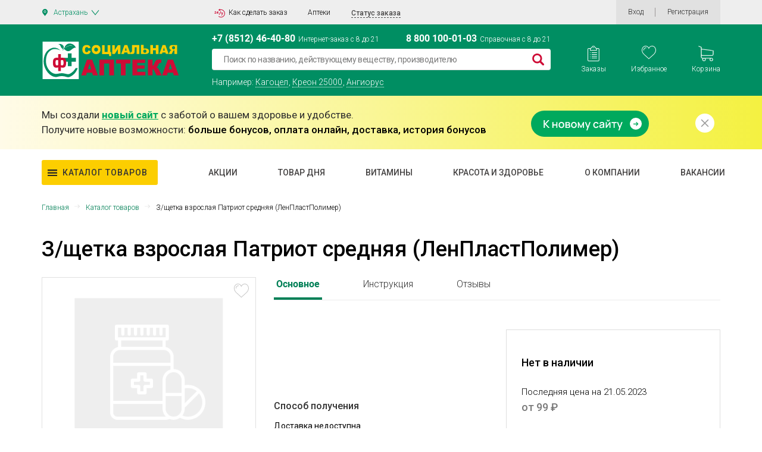

--- FILE ---
content_type: text/html; charset=UTF-8
request_url: https://astrahan.social-apteka.ru/bitrix/components/vregions/header.select/ajax.php
body_size: 24
content:
{"success":0,"request-action":"check-auto-geo-ness","siteUrl":"social-apteka.ru","currentSubdomain":"astrahan"}

--- FILE ---
content_type: text/css
request_url: https://astrahan.social-apteka.ru/local/templates/apteka/components/bitrix/catalog.element/.default/style.css?170612065934244
body_size: 34157
content:
/* Sidebar */
.product-item-detail-info-section {
    padding: 0 20px;
}

@media (max-width: 992px) {
    .product-item-detail-info-section {
        padding: 0;
    }

}

.alphavit_right {
    position: -webkit-sticky;
    position: sticky;
    top: 120px;
}

.alphavit_right h3 {
    color: #038057;
    font-size: 16px;
    padding: 20px 0 16px 0;
    margin: 0;
}

.alphavit_right .product-full-inform-nav {
    margin-right: 0;
    margin-left: 0;
    display: block;
}

.alphavit_right .product-full-inform-nav li {
    padding-bottom: 0;
    max-height: unset;
    margin-right: 0;
    display: block;
    height: auto;
}

.alphavit_right .product-full-inform-nav li a {
    padding-bottom: 0;
    color: #333;
    font-size: 16px;
    padding-right: 10px;
    padding-left: 0;
    height: auto;
    display: block;
    margin-bottom: 10px;
}

@media (max-width: 767px) {
    .alphavit_right {
        display: none;
    }
}

.leg3 {
    float: left;
    background-color: #f2f2f2;
    font-size: 13px;
    padding: 4px;
    color: #333;
    cursor:pointer;
    border-radius: 20px;
    margin-top: 10px;
    margin-right: 10px;
    padding-left: 10px;
    padding-right: 10px;
}

.product-item-detail-info-container {
    margin-bottom: 20px;
    font-family: "Helvetica Neue", Helvetica, Arial, sans-serif;
}

.product-item-detail-info-container-title {
    margin-bottom: 3px;
    color: #000;
    font-weight: bold;
    font-size: 13px;
}

.product-item-detail-pay-block {
    position: relative;
    margin-bottom: 15px;
    padding: 20px 20px 0;
    border: 1px solid #e4e4e4;
    border-radius: 3px;
    background-color: #fff;
}

.bx-retina .product-item-detail-pay-block {
    border-width: .5px;
}

.product-view {
    max-width: 360px;
}

/*Compare*/
.product-item-detail-compare-container {
    position: relative;
    margin: 0 -20px;
    padding: 4px 15px;
    min-height: 30px;
    border-top: 1px solid #e4e4e4;
    background: #f3f3f3;
    box-shadow: inset 0 1px 1px 0 #eee;
    color: #4e4e4e;
    vertical-align: middle;
    font-size: 12px;
    line-height: 20px;
}

.product-item-detail-compare .checkbox {
    margin: 0;
    padding: 0;
}

/* Price */
.product-item-detail-price-current {
    color: #d0021b;
    white-space: nowrap;
    font-weight: bold;
    font-size: 30px;
    line-height: 33px;
    transition: font-size 200ms ease;
}

.product-item-detail-price-old {
    color: #bdbdbd;
    text-decoration: line-through;
    white-space: nowrap;
    font-weight: bold;
    font-size: 14px;
    line-height: 17px;
}

/* SCU */
.product-item-scu-container {
    padding: 0 0 2px;
}

.product-item-scu-container-title {
    color: #333;
    font-size: 12px;
}

.product-item-scu-block {
}

.product-item-scu-list {
    margin: 0;
}

.product-item-scu-item-list {
    overflow: hidden;
    margin: 0 0 0 -2px;
    padding: 0;
    list-style: none;
}

.product-item-scu-item-color-container,
.product-item-scu-item-text-container {
    display: inline-block;
    box-sizing: border-box;
    padding: 5px 3px;
    max-width: 100%;
    vertical-align: middle;
}

.product-item-scu-item-text-container {
    min-width: 48px;
}

.product-item-scu-item-color-container {
    max-width: 60px;
    width: 25%;
}

.product-item-scu-item-color-block {
    position: relative;
    padding-top: 100%;
    outline: 1px solid #c0cfda;
    cursor: pointer;
}

.bx-no-touch .product-item-scu-item-color-block {
    transition: outline 200ms ease;
}

.bx-retina .product-item-scu-item-color-block {
    outline-width: .5px;
}

.product-item-scu-item-color-container.selected .product-item-scu-item-color-block {
    outline-width: 2px;
}

.bx-retina .product-item-scu-item.selected .product-item-scu-item-color-block {
    outline-width: 1px;
}

.product-item-scu-item-color {
    position: absolute;
    top: 2px;
    right: 2px;
    bottom: 2px;
    left: 2px;
    background-position: center;
    background-size: contain;
    background-repeat: no-repeat;
}

.product-item-scu-item-text-block {
    position: relative;
    padding: 0 5px;
    outline: 1px solid #c0cfda;
    cursor: pointer;
}

.bx-no-touch .product-item-scu-item-text-block {
    transition: outline 300ms ease;
}

.bx-retina .product-item-scu-item-text-block {
    outline-width: .5px;
}

.product-item-scu-item-text-container.selected .product-item-scu-item-text-block {
    outline-width: 2px;
}

.bx-retina .product-item-scu-item.selected .product-item-scu-item-text-block {
    outline-width: 1px;
}

.product-item-scu-item-text {
    overflow: hidden;
    max-width: 100%;
    vertical-align: middle;
    text-align: center;
    text-transform: uppercase;
    text-overflow: ellipsis;
    white-space: nowrap;
    font-size: 11px;
    line-height: 18px;
}

.product-item-scu-item-color-container.notallowed .product-item-scu-item-color-block,
.product-item-scu-item-text-container.notallowed .product-item-scu-item-text-block {
    position: relative;
    overflow: hidden;
    outline-color: #a9adb4 !important;
}

.product-item-scu-item-color-container.notallowed .product-item-scu-item-color-block:after,
.product-item-scu-item-text-container.notallowed .product-item-scu-item-text-block:after {
    position: absolute;
    top: -2px;
    right: -2px;
    bottom: -2px;
    left: -2px;
    background: rgba(255, 255, 255, 0.75) url([data-uri]) no-repeat center;
    background-size: 80% 80%;
    content: "";
}

.product-item-selected-scu-container {
    word-spacing: 1px
}

.product-item-selected-scu {
    display: inline-block;
    overflow: hidden;
    padding: 0 5px;
    min-width: 22px;
    height: 22px;
    outline: 1px solid #c0cfda;
    vertical-align: middle;
    text-align: center;
    text-transform: uppercase;
    text-overflow: ellipsis;
    white-space: nowrap;
    font-size: 11px;
    line-height: 22px;
}

.bx-retina .product-item-selected-scu {
    outline-width: .5px;
}

.product-item-selected-scu-color {
    background-position: center;
    background-size: 20px 20px;
    background-repeat: no-repeat;
}

/*Amount*/
.product-item-amount {
    padding: 0 0 2px;
    text-align: center;
}

.product-item-amount-field-container {
}

.product-item-amount-field-btn-plus,
.product-item-amount-field-btn-minus {
    position: relative;
    display: inline-block;
    min-width: 22px;
    height: 22px;
    border-radius: 2px;
    background-color: #f2f2f2;
    color: #fff;
    vertical-align: middle;
    text-align: center;
    cursor: pointer;
    transition: background 300ms ease, opacity 300ms ease;
}

.bx-retina .product-item-amount-field-btn-plus,
.bx-retina .product-item-amount-field-btn-minus {
    border-width: .5px;
}

.product-item-amount-field-btn-plus:hover,
.product-item-amount-field-btn-minus:hover {
    background: #d3d3d3;
}

.product-item-amount-field-btn-plus:after,
.product-item-amount-field-btn-minus:after {
    position: absolute;
    top: 0;
    right: 0;
    bottom: 0;
    left: 0;
    content: "";
    opacity: .8;
    transition: opacity 300ms ease, background 300ms ease;
}

.product-item-amount-field-btn-disabled.product-item-amount-field-btn-plus:after,
.product-item-amount-field-btn-disabled.product-item-amount-field-btn-minus:after {
    opacity: .3 !important;
    cursor: default;
}

.product-item-amount-field-btn-disabled.product-item-amount-field-btn-plus:hover,
.product-item-amount-field-btn-disabled.product-item-amount-field-btn-minus:hover {
    background-color: #f2f2f2;
}

.product-item-amount-field-btn-minus:after {
    position: absolute;
    top: 0;
    right: 0;
    bottom: 0;
    left: 0;
    content: "";
    opacity: .8;
    transition: opacity 300ms ease;
}

.product-item-amount-field-btn-plus:after {
    background: url([data-uri]) no-repeat center;
    background-size: 10px;
}

.product-item-amount-field-btn-minus:after {
    background: url([data-uri]) no-repeat center;
    background-size: 10px;
}

.product-item-amount-field-btn-plus:hover:after,
.product-item-amount-field-btn-minus:hover:after {
    opacity: 1;
}

.product-item-amount-field {
    display: inline-block;
    padding: 0;
    max-width: 50px;
    width: auto;
    height: 22px;
    border: 1px solid transparent;
    border-radius: 2px;
    background: transparent !important;
    color: #000;
    vertical-align: middle;
    text-align: center;
    font-weight: bold;
    font-size: 19px;
    line-height: 22px;
    transition: border 300ms ease;
}

.bx-retina .product-item-amount-field {
    border-width: .5px;
}

.product-item-amount-field:focus {
    outline: none !important;
}

.bx-no-touch input.product-item-amount-field::-webkit-outer-spin-button,
.bx-no-touch input.product-item-amount-field::-webkit-inner-spin-button {
    margin: 0;
    -webkit-appearance: none;
    -moz-appearance: none;
    -ms-appearance: none;
    -o-appearance: none;
    appearance: none;
}

.product-item-amount-description-container {
    color: #a5a5a5;
    white-space: nowrap;
    font-size: 12px;
}

.product-item-amount-description-container strong {
    color: #333;
    white-space: nowrap;
}

.product-item-amount-label-container {
    margin: 5px 0;
    color: #a5a5a5;
    font-weight: bold;
    font-size: 12px;
}

/**/
.product-item-quantity {
    color: #333;
    font-weight: normal;
    font-size: 12px;
}

/*Buy button*/
.btn.product-item-detail-buy-button {
    position: relative;
    display: block;
    margin: 0 auto 20px;
    max-width: 250px;
    width: 100%;
    height: 50px;
    text-transform: uppercase;
    font-weight: 800;
    font-size: 12px;
    font-family: "Helvetica Neue", Helvetica, Arial, sans-serif;
}

.product-item-detail-short-card-btn .btn.product-item-detail-buy-button {
    margin: 0;
}

.btn.product-item-detail-buy-button span {
    position: absolute;
    top: 50%;
    right: 0;
    left: 0;
    display: inline-block;
    min-height: 16px;
    max-width: 100%;
    white-space: normal;
    line-height: 16px;
    transform: translateY(-50%);
}

.btn-link.product-item-detail-buy-button {
    height: 25px;
}

/* Slider */
.product-item-detail-slider-container {
    position: relative;
    max-width: 100%;
    background: transparent;
    transition: background 800ms ease;
}

.product-item-detail-slider-block {
    position: relative;
    box-sizing: border-box;
    padding: 20px;
    height: 363px;
    padding-bottom: 64px;
    border: 1px solid #e1e1e1;
    margin-bottom: 20px;
}

.product-item-detail-slider-container.popup .bx_big.bx_bt_button.h2o_add_favor {
    right: 80px;
    top: 16px;
}


.product-item-detail-slider-block .bx_big.bx_bt_button.h2o_add_favor {
    right: 11px;
    top: 9px;
    z-index: 30;
}




.product-item-detail-slider-block .product-item-detail-slider-text {
    position: absolute;
    left: 0;
    bottom: 21px;
    width: 100%;
    padding-left: 64px;
    padding-right: 50px;
    font-size: 12px;
    line-height: 14px;
    color: #8b8b8b;
}

.product-item-detail-slider-block.product-item-detail-slider-block-square {
    padding-top: 100%;
}

.product-item-detail-slider-images-container {
    position: relative;
    top: 0;
    right: 0;
    bottom: 0;
    left: 0;
    width: 100%;
    height: 100%;
}

.product-item-detail-slider-image {
    position: absolute;
    top: 0;
    right: 0;
    bottom: 0;
    left: 0;
    text-align: center;
    opacity: 0;
    transition: opacity 250ms linear;
}

.product-item-detail-slider-image.active {
    z-index: 10;
    opacity: 1;
}

.product-item-detail-slider-image img {
    position: absolute;
    top: 50%;
    left: 50%;
    max-width: 100%;
    max-height: 90%;
    width: auto;
    height: auto;
    outline: 1px solid transparent;
    background-position: center;
    background-repeat: no-repeat;
    transition: background-size 450ms ease, width 450ms ease, height 450ms ease, outline 450ms ease;
    transform: translateY(-50%) translateX(-50%);
}

.product-item-detail-slider-progress-bar {
    position: absolute;
    bottom: 0;
    left: 0;
    z-index: 180;
    height: 3px;
}

/*Slider Controls*/
.product-item-detail-slider-controls-block {
    padding: 0;
    text-align: center;
    position: relative;
    left: 0;
    bottom: 0;
    width: 100%;
}

.product-item-detail-slider-controls-image {
    position: relative;
    display: inline-block;
    overflow: hidden;
    width: 60px;
    height: 60px;
    background-color: #fff;
    border: 1px solid rgba(0, 0, 0, .1);
    text-align: center;
    cursor: pointer;
    padding: 5px;
    margin-left: 12px;
}

.product-item-detail-slider-controls-image:first-child {
    margin-left: 0;
}

@media (max-width: 576px) {
}

.bx-retina .product-item-detail-slider-controls-image {
    outline-width: .5px;
}

.bx-no-retina .product-item-detail-slider-controls-image.active {
    outline-width: 2px;
}

.bx-retina .product-item-detail-slider-controls-image.active {
    outline-width: 1px;
}

.product-item-detail-slider-controls-image img {
    position: relative;
    max-width: 50px;
    max-height: 50px;
    width: auto;
    height: auto;
}

.product-item-detail-slider-left,
.product-item-detail-slider-right {
    position: absolute;
    top: 0;
    bottom: 0;
    z-index: 111;
    display: none;
    width: 25%;
    background: rgba(255, 255, 255, 0) url('data:image/svg+xml;charset=US-ASCII,%3Csvg%20xmlns%3D%22http%3A%2F%2Fwww.w3.org%2F2000%2Fsvg%22%20width%3D%2216%22%20height%3D%2230%22%20viewBox%3D%220%200%2016%2030%22%3E%3Cpolygon%20fill%3D%22%23000000%22%20fill-rule%3D%22evenodd%22%20points%3D%2216%2050%202%2036%2016%2022%2015%2021%201%2035%200%2036%201%2037%2015%2051%22%20transform%3D%22translate(0%20-21)%22%2F%3E%3C%2Fsvg%3E') no-repeat center;
    opacity: .57;
    cursor: pointer;
    transition: all 300ms ease;
}

.product-item-detail-slider-left {
    left: 0;
}

.product-item-detail-slider-right {
    right: 0;
    transform: rotate(180deg);
}

.product-item-detail-slider-left:hover,
.product-item-detail-slider-right:hover {
    background-color: rgba(255, 255, 255, .4);
    opacity: .8;
}

.product-item-detail-slider-close {
    display: none;
}

.product-item-detail-slider-container.popup .product-item-detail-slider-close {
    position: absolute;
    top: 4px;
    right: 10px;
    bottom: 0;
    z-index: 150;
    display: block;
    width: 50px;
    height: 50px;
    background: url('data:image/svg+xml;charset=US-ASCII,%3Csvg%20xmlns%3D%22http%3A%2F%2Fwww.w3.org%2F2000%2Fsvg%22%20width%3D%2216%22%20height%3D%2216%22%20viewBox%3D%220%200%2016%2016%22%3E%3Cpolygon%20fill%3D%22%23000000%22%20fill-rule%3D%22evenodd%22%20points%3D%2216%2015.1%208.944%208%2016%201%2015.006%200%208.05%207%20.994%200%200%201%207.056%208%200%2015.1%20.994%2016%208.05%209%2015.006%2016%22%2F%3E%3C%2Fsvg%3E') no-repeat center;
    opacity: .27;
    cursor: pointer;
    transition: all 300ms ease;
}

.product-item-detail-slider-container.popup .product-item-detail-slider-close:hover {
    opacity: 1;
}

.product-item-detail-slider-container.popup .product-item-detail-slider-right {
    right: 105px;
}

/*magnified*/
.product-item-detail-slider-container.magnified .product-item-detail-slider-image {
    z-index: 100;
}

.product-item-detail-slider-container.magnified .product-item-detail-slider-image img {
    outline-color: #ddd;
}

.product-item-detail-slider-container.magnified .product-item-detail-slider-left,
.product-item-detail-slider-container.magnified .product-item-detail-slider-right {
    z-index: 50;
}

.product-item-detail-slider-container.magnified .product-item-label-text,
.product-item-detail-slider-container.magnified .product-item-label-ring {
    opacity: 0;
}

/*	>>>	popup*/
.product-item-detail-slider-container.popup {
    position: fixed;
    top: 0;
    right: 0;
    bottom: 0;
    left: 0;
    z-index: 999999;
    background: #fff;
    animation-name: imgPopupShow;
    animation-duration: 300ms;
}

.product-item-detail-slider-container.popup .product-item-detail-slider-images-container {
    right: 105px;
}

.product-item-detail-slider-container.popup .product-item-detail-slider-block {
    padding-top: 0;
    height: 100vh;
}

.product-item-detail-slider-container.popup .product-item-detail-slider-image {
    position: absolute;
    top: 50%;
    left: 50%;
    max-height: 100vh;
    width: calc(100% - 150px);
    transform: translateY(-50%) translateX(-50%);
}

@-webkit-keyframes imgPopupShow {
    from {
        opacity: 0;
    }
    to {
        opacity: 1;
    }
}

@-moz-keyframes imgPopupShow {
    from {
        opacity: 0;
    }
    to {
        opacity: 1;
    }
}

@-ms-keyframes imgPopupShow {
    from {
        opacity: 0;
    }
    to {
        opacity: 1;
    }
}

@-o-keyframes imgPopupShow {
    from {
        opacity: 0;
    }
    to {
        opacity: 1;
    }
}

@keyframes imgPopupShow {
    from {
        opacity: 0;
    }
    to {
        opacity: 1;
    }
}

.product-item-detail-slider-container.popup .product-item-detail-slider-image img {
    max-width: 100%;
    max-height: 90vh;
    width: auto;
    cursor: default
}

.product-item-detail-slider-container.popup .product-item-detail-slider-controls-block {
    position: absolute;
    top: 0;
    right: 0;
    bottom: 0;
    overflow-y: auto;
    padding: 20px;
    border-left: 1px solid #d3d3d3;
    background-color: #fff;
}

.product-item-detail-slider-container.popup .product-item-detail-slider-controls-image {
    display: block;
    margin-bottom: 20px;
}

/* Slider Mobile*/
@media (max-width: 767px) {
    .product-item-detail-slider-container.popup .product-item-detail-slider-images-container {
        right: 0;
    }

    .product-item-detail-slider-container.popup .product-item-detail-slider-block {
        padding-top: 0;
        height: calc(100vh - 111px);
    }

    .product-item-detail-slider-container.popup .product-item-detail-slider-image {
        width: 90%;
    }

    .product-item-detail-slider-container.popup .product-item-detail-slider-image img {
        max-width: 100%;
        max-height: calc(100vh - 115px);
        width: auto;
        cursor: default;
    }

    .product-item-detail-slider-container.popup .product-item-detail-slider-controls-block {
        position: absolute;
        top: auto;
        right: 0;
        bottom: 0;
        left: 0;
        overflow-x: auto;
        max-height: 111px;
        border-top: 1px solid #d3d3d3;
        border-left: none;
        white-space: nowrap;
    }

    .product-item-detail-slider-container.popup .product-item-detail-slider-controls-image {
        display: inline-block;
        margin-bottom: 0;
    }

    .product-item-detail-slider-container.popup .product-item-detail-slider-close {
        right: 10px;
        z-index: 200;
    }

    .product-item-detail-slider-left,
    .product-item-detail-slider-right {
        max-width: 75px;
    }

    .product-item-detail-slider-container.popup .product-item-detail-slider-right {
        right: 0;
    }

}

/*Label*/
.product-item-label-text,
.product-item-label-ring {
    position: absolute;
    z-index: 190;
    opacity: 1;
    transition: opacity 450ms ease;
}

.product-item-label-text span,
.product-item-label-ring {
    display: inline-block;
    clear: both;
    margin-bottom: 2px;
    background: #f42c2c;
    color: #fff;
    vertical-align: middle;
    text-align: center;
    transition: all 250ms ease;
}

.bx-red .product-item-label-text span,
.bx-red .product-item-label-ring {
    background-color: #fba90c;
}

.product-item-label-text > div,
.product-item-label-ring > div {
    line-height: 0;
}

.product-item-detail-slider-container.popup .product-item-label-text,
.product-item-detail-slider-container.popup .product-item-label-ring {
    display: none;
}

/* TEXT */
.product-item-label-text span {
    padding: 2px 5px;
    vertical-align: middle;
    font-weight: bold;
}

.product-item-label-text.product-item-label-small span {
    margin-bottom: 1px;
    padding: 2px 7px;
    font-weight: normal;
    font-size: 13px;
    line-height: 14px;
}

.product-item-label-text.product-item-label-big span {
    padding: 4px 10px;
    font-size: 13px;
    line-height: 17px;
}

@media (max-width: 767px) {
    .product-item-label-text > div {
        line-height: 0;
    }

    .product-item-label-text.product-item-label-small span,
    .product-item-scalable-card.hover .product-item-label-text.product-item-label-small span {
        margin-bottom: 1px;
        padding: 2px 7px;
        font-size: 10px;
        line-height: 14px;
    }

    .product-item-big-card .product-item-label-text.product-item-label-small span,
    .product-item-label-text.product-item-label-big span,
    .product-item-scalable-card.hover .product-item-label-text.product-item-label-big span {
        margin-bottom: 1px;
        padding: 3px 12px;
        font-size: 14px;
        line-height: 16px;
    }

    .product-item-big-card .product-item-label-text.product-item-label-big span {
        padding: 3px 12px;
        font-size: 20px;
        line-height: 25px;
    }
}

/*RING*/
.product-item-label-ring {
    box-sizing: border-box;
    border-radius: 50%;
    font-weight: bold;
}

.product-item-label-ring.product-item-label-small {
    width: 40px;
    height: 40px;
    font-size: 14px;
    line-height: 40px;
}

.product-item-label-ring.product-item-label-big {
    width: 50px;
    height: 50px;
    font-size: 18px;
    line-height: 50px;
}

@media (max-width: 767px) {
    .product-item-label-ring.product-item-label-small,
    .product-item-scalable-card.hover .product-item-label-ring.product-item-label-small {
        width: 20px;
        height: 20px;
        font-size: 13px;
        line-height: 20px;
    }

    .product-item-big-card .product-item-label-ring.product-item-label-small,
    .product-item-label-ring.product-item-label-big,
    .product-item-scalable-card.hover .product-item-label-ring.product-item-label-big {
        width: 35px;
        height: 35px;
        font-size: 12px;
        line-height: 35px;
    }

    .product-item-big-card .product-item-label-ring.product-item-label-big {
        width: 70px;
        height: 70px;
        font-size: 24px;
        line-height: 70px;
    }
}

.product-item-label-top {
    top: -5px;
}

.product-item-label-center {
    left: 50%;
    transform: translateX(-50%);
}

.product-item-label-center > div {
    text-align: center;
}

.product-item-label-left {
    left: -5px;
}

.product-item-label-left > div {
    text-align: left;
}

.product-item-label-bottom {
    bottom: -5px;
}

.product-item-label-middle {
    top: 50%;
    transform: translateY(-50%);
}

.product-item-label-right {
    right: -5px;
}

.product-item-label-right > div {
    text-align: right;
}

.product-item-label-center.product-item-label-middle {
    transform: translateY(-50%) translateX(-50%);
}

/* Tabs */
.product-item-detail-tabs-container {
    min-height: 60px;
    border-bottom: 1px solid #ededed;
    background: #fff;
}

.product-item-detail-tabs-list {
    display: block;
    margin: 0;
    padding: 0;
    list-style: none;
}

.product-item-detail-tabs-list:after {
    display: table;
    clear: both;
    content: "";
}

.product-item-detail-tab {
    float: left;
    min-height: 60px;
}

.product-item-detail-tab-link {
    position: relative;
    display: inline-block;
    box-sizing: border-box;
    padding: 10px 25px;
    height: 60px;
    color: #039be5;
    vertical-align: middle;
    text-transform: uppercase;
    -ms-text-overflow: ellipsis;
    text-overflow: ellipsis;
    font-weight: bold;
    font-size: 13px;
    line-height: 45px;
    transition: all 250ms ease;
}

.product-item-detail-tab-link:hover,
.product-item-detail-tab.active .product-item-detail-tab-link {
    color: #000;
}

.product-item-detail-tab-link:after {
    position: absolute;
    right: 0;
    bottom: 0;
    left: 0;
    height: 0;
    background: #1485ce;
    content: "";
    transition: all 250ms ease;
}

.product-item-detail-tab-link:hover:after,
.product-item-detail-tab.active .product-item-detail-tab-link:after {
    height: 3px;
}

.product-item-detail-tab-link:active:after {
    height: 6px;
}

.product-item-detail-tab-content {
    padding: 25px 0;
}

@media (max-width: 991px) {
    .product-item-detail-tabs-container {
        display: none !important;
    }

    .product-item-detail-tab-content {
        display: block !important;
    }
}

/*Tab fixed*/
.product-item-detail-tabs-container-fixed {
    position: fixed;
    top: -100px;
    right: 0;
    left: 0;
    z-index: 1000;
    background-color: #fff;
    box-shadow: 0 4px 14px 0 rgba(32, 54, 74, .23);
    transition: top 350ms linear;
}

.product-item-detail-tabs-container-fixed {
    min-height: 45px;
    background: #fff;
}

.product-item-detail-tabs-container-fixed.active {
    top: 0;
    opacity: 1;
}

.product-item-detail-tabs-container-fixed .product-item-detail-tabs-list {
    margin: 0 auto;
    max-width: 1048px;
}

.product-item-detail-tabs-container-fixed .product-item-detail-tab {
    min-height: 45px;
}

.product-item-detail-tabs-container-fixed .product-item-detail-tab-link {
    padding: 10px 25px;
    height: 45px;
    line-height: 25px;
}

.bx-touch .product-item-detail-tabs-container-fixed {
    display: none !important;
}

/*Small Card*/
.product-item-detail-short-card-fixed {
    position: fixed;
    top: -85px;
    right: 0;
    left: 0;
    z-index: 1010;
    box-sizing: border-box;
    padding: 7px 0 8px;
    height: 85px;
    background-color: #fff;
    box-shadow: 0 4px 14px 0 rgba(32, 54, 74, .23);
    transition: top 220ms linear;
}

.product-item-detail-short-card-fixed.active {
    top: 0;
    opacity: 1;
}

.product-item-detail-short-card-fixed.active + .product-item-detail-tabs-container-fixed.active {
    top: 85px;
}

.bx-touch .product-item-detail-short-card-fixed {
    display: none !important;
}

.product-item-detail-short-card-fixed .product-item-detail-short-card-content-container {
    margin: 0 auto;
    max-width: 1048px;
}

.product-item-detail-short-card-content-container table {
    min-width: 100%;
    border-collapse: collapse;
}

.product-item-detail-short-card-image {
    padding-right: 15px;
    width: 80px;
    vertical-align: middle;
    text-align: left;
}

.product-item-detail-short-card-image img {
    max-width: none;
    height: 65px;
}

.product-item-detail-short-title-container {
    max-width: 650px
}

.product-item-detail-short-title-text {
    display: block;
    color: #000;
    -ms-text-overflow: ellipsis;
    text-overflow: ellipsis;
    font-size: 16px;
    font-family: "Open Sans", "Helvetica Neue", Helvetica, Arial, sans-serif;
}

.product-item-detail-short-card-price {
    padding: 0 10px;
    vertical-align: middle;
    text-align: right;
}

.product-item-detail-short-card-btn {
    padding-left: 10px;
    min-width: 120px;
}

/*Properties */
.product-item-detail-tab-content {
    display: none;
}

.product-item-detail-tab-content.active {
    display: block;
}

.product-item-detail-tab-content h3 {
    margin-bottom: 10px;
    font-weight: bold;
    font-size: 14px;
}

.product-item-detail-properties {
    display: block;
    overflow: hidden;
    margin: 0;
    max-width: 560px;
    color: #a5a5a5;
    font-size: 12px;
}

.product-item-detail-properties dl {
    clear: both;
}

.product-item-detail-properties dt {
    float: left;
    clear: both;
    font-weight: normal;
}

.product-item-detail-properties dd {
    float: right;
    margin-bottom: 3px;
    margin-left: 5px;
    color: #000;
}

.no-select {
    -webkit-touch-callout: none;
    -webkit-user-select: none;
    -moz-user-select: none;
    -ms-user-select: none;
    user-select: none;
}

input[type='number'] {
    -moz-appearance: textfield;
}

input::-webkit-outer-spin-button,
input::-webkit-inner-spin-button {
    -webkit-appearance: none;
}

label[data-hidethisoffer="1"] {
    display: none !important;
}

.product-order-cart__btn.disabled {
    background: none;
    background-color: #E8E8E8;
    color: #979797;
    padding-right: 30px;
}

.prop_label_js input {
    display: none;
}

.product-order-block__price {

}

.list-full-info__desc table {
    margin: 20px 0 20px 0;
    border: solid 1px #0b0b0b;
    padding: 5px;
    font-size: 14px;
}

.list-full-info__desc td {
    border: solid 1px #0b0b0b;
    padding: 5px;
    font-size: 14px;
}

/*advantages*/
.product-inform-advantages {
    margin: 0;
    width:100%;
    display: inline-block;

}

.product-inform-advantages__item {
    margin-right: 9%;
    display: flex;
    float: left;
    margin-bottom: 20px;
    align-items: center;
}

.product-inform-advantages__item:last-child {
    margin-right: 0;
}

.product-inform-advantages__img {
    display: flex;
    justify-content: center;
    align-items: center;
    margin-right: 12px;
    width: 45px;
    height: 45px;
}

.product-inform-advantages__content {
    font-size: 14px;
    color: #2E2E2E;
    line-height: 1.2;
}

.product-inform-advantages__content span {
    display: block;
    color: #038057;
}

/*original */
.product-inform-original {
    position: relative;
    padding: 2px 12px 2px 34px;
    background: #DEDEDE;
    border-radius: 2px;
    font-size: 14px;
    color: #2E2E2E;
    font-weight: 300;
}

.product-inform-original:before {
    content: '';
    display: block;
    position: absolute;
    left: 9px;
    top: 3px;
    width: 20px;
    height: 21px;
    background: url('/local/templates/apteka/img/css_sprites.png') -10px -10px;
}

/*price info*/
.product-inform-price-info {
    position: relative;
    margin-top: 20px;
}

.product-inform-price-info__inner {
    position: absolute;
    left: 0;
    font-weight: 500;
    width: 100%;
    padding-left: 20px;
    font-size: 14px;
    color: #8B8B8B;
    letter-spacing: .1px;
    z-index: 1;
}

.product-inform-price-info__inner:before {
    content: '';
    display: block;
    position: absolute;
    left: 0;
    font-weight: 600;
    top: 4px;
    width: 12px;
    height: 12px;
    background: url('/local/templates/apteka/img/inconi.svg') no-repeat;
}

/*old style correct*/
.product-inform-nav-wrapper {
    margin-bottom: 29px;
}

.main-info-wrap.full-height {
    align-items: flex-start;
}

.product-order__profit {
    margin-top: 20px;
}

.product-order__profit {
    position: relative;
}

.search-list-result-price__discount2 {
    background: #CE0C36;
    color: #FFFFFF;
    border-radius: 3px;
    position: absolute;
    top: -6px;
    width: 40px;
    height: 21px;
    text-align: center;
    padding-top: 2px;
    font-weight: 500;
    font-size: 12px;
    right: -55px;
    z-index: 10;
}

.product-order__price {
    margin-top: 5px;
    margin-bottom: 5px;
}

.block-search-list-result__add-backet2 {
    width: 140px;
}

.buy1click {
    width: 99px;
    height: 33px;
    font-weight: 400;
    font-size: 14px;
    padding: 8px 16px 8px 16px;
    color: #038057;
    text-align: center;
    background: #ffffff;
    border: 1px solid #038057;
    border-radius: 4px;
}

.buy1click:hover {
    color: #FFFFFF;
    background: #038057;
}

.block-search-list-result__add-backet3 {
    width: 140px !important;
    display: block;
    height: 33px;
    font-weight: 400;
    font-size: 14px;
    padding: 6px 16px 8px 16px;
    color: #FFFFFF;
    text-align: center;
    background: #038057;
    border: 1px solid #038057;
    border-radius: 4px;
    margin-top: -4px;
}

.block-search-list-result__add-backet3:hover {
    color: #038057;
    background: #FFFFFF;
}

.count-wrap-dig, .count-wrap-deg, .count-wrap-plus {
    width: 46px !important;
}

a.analich {
    font-size: 14px;
    line-height: 16px;
    margin: 10px 0px 20px 15px;
    text-decoration: none;
    font-weight: 400;
    border-bottom: 1px dashed #038057;
    color: #038057;
}

a.analich:hover {
    text-decoration: none;
}

.product-order__price {
    font-size: 28px;
}

.mobhide {
    width:100%;
    display: inline-block;
}

.mobshow {
    display: none;
}

.map-block-wrap {
    margin-top: 40px;
}

.row5 .title {
    top: 50px;
}

.block-search-list-result__item2{
    margin-left: 0px;
    margin-bottom: 20px;
}

@media only screen and (max-width: 575px) {
    .sale-product-order__profit{
        position: absolute;
        top:0px;
        right: 0px;
    }
    .product .section-title{
        font-size: 24px!important;
        line-height: 150%;
    }
.tab-section-title{
    font-size: 24px!important;
}

    .product-item-button-container{
        margin-top: 5px;
    }
    .row5 .title {
        top: 20px;
    }
    .mobhide {
        display: none;
    }

    .mobshow {
        margin-top: 40px;
        margin-bottom: -5px;
        display: block;
    }

    .product-inform-price-info__inner {
        margin-top: -20px;
    }

    .marg30 {
        margin-top: 0px;
        margin-bottom: 20px;
    }

    a.analich {
        margin-top: 20px;
        font-size: 12px;
    }

    .block-search-list-result__add-backet3 {
        margin-bottom: 20px;
    }
    .valuta-discount{
        font-size: 14px;
    }
    .search-list-result-price__discount2{
        font-size: 14px;
        margin-top:3px;
        right: 0;
    }
}


.handdel{
    cursor: pointer;
    color:#038057;
}
.handdel:hover{
    color:black;
}



--- FILE ---
content_type: text/css
request_url: https://astrahan.social-apteka.ru/local/templates/apteka/components/bitrix/catalog.element/.default/change_a.css?15933572735081
body_size: 4956
content:

.inform__a {
    margin-bottom: 0;
    padding-top: 35px;
}

.inform__a__img {
    position: absolute;
    bottom: 5px;
    left: 50%;
    width: 100%;
    -webkit-transform: translateX(-50%);
    transform: translateX(-50%);
    text-align: center;
}

.inform__a__img img {
    display: inline-block;
    max-width: 100%;
    margin: 0 auto;
}

.inform__a-text {
    display: flex;
    flex-direction: column;
    margin: 0 auto;
    padding-top: 42px;
}

.inform__a-text__title {
    font-size: 96px;
    line-height: 1;
    position: relative;
    display: inline-block;
    margin: 0 auto 52px;
    color: #2e2e2e;
}

.inform__a-text__title:after {
    position: absolute;
    bottom: -30px;
    left: 0;

    display: block;

    width: 100%;
    height: 23px;

    content: '';

    border-radius: 4px;
    box-shadow: 2.1px 9.8px 29px rgba(46, 46, 46, .18);
}

.inform__a-text__title-1:after {
    background-color: #d62818;
}

.inform__a-text__title-2:after {
    background-color: #008e62;
}

.inform__a-text__description {
    font-family: 'Roboto', sans-serif;
    font-size: 16px;
    font-weight: normal;

    width: 100%;
    margin: 0 auto;

    text-align: center;
    text-transform: uppercase;

    color: #2e2e2e;
}
.inform__a-banners .deals-item-div{
    padding: 0 !important;
    flex: 1;
    width: 100%;
    max-width: 100%;
}
.inform__a-banners .deals-item-div img{
    width: 100%;
    height: auto;
}

.inform__a-banners__wrap {
    position: relative;
    height: 390px;
    margin-bottom: 35px;
    background-size: cover;
}

@media (max-width: 1199px) {
    .inform__a-banners__wrap {
        display: none;
    }
}

.inform__a-banners__wrap:last-child {
    margin-bottom: 0;
}

.inform__a-banners__wrap-1 {
    position: relative;
    background: url('images/bg-1.png');
    background-size: cover;
}

.inform__a-banners__wrap-2 {
    position: relative;
    background: url('images/bg-2.png');
    background-size: cover;
}
.inform__a-wrap {
    display: block;
    margin-top: 0;
    width: 100%;
}

@media (max-width: 767px) {
    .inform__a-wrap {
        width: 100%;
        height: auto;
        margin: 0 0 20px 0;
        order: 0;
    }
}

.inform__a {

}
.inform__a p.last{
    margin-top: 5px;
}
.inform__a p {
    position: relative;
    font-size: 14px;
    line-height: 22px;
    font-weight: 400;
}
.inform__a p a {
    color: #038057;
    border-bottom: 1px dashed #038057;
    transition: .3s;
}
.inform__a p a:hover {
    border-bottom: 1px dashed transparent;
}
@media (max-width: 767px) {
    .inform__a {
        padding-top: 0;
        margin-bottom: 0;

    }
    .inform__a p {
        top: 0;
        margin-bottom: 5px;
        margin-top: 5px;
    }
}

.inform__a__title {
    font-family: 'Roboto', sans-serif;
    font-size: 16px;
    font-weight: 500;
    margin-bottom: 10px;
    color: #333;
}

@media (max-width: 767px) {
    .inform__a__title {
        margin-bottom: 0;
    }
}

.inform__a__desc {
    font-family: 'Roboto', sans-serif;
    font-size: 14px;
    font-weight: normal;

    margin-bottom: 5px;

    color: #333;
}
.inform__a__desc .question {
    position: relative;
    font-size: 12px;
    line-height: 14px;
    height: 16px;
    width: 16px;
    display: inline-flex;
    align-items: center;
    justify-content: center;
    border-radius: 50%;
    border: 1px solid #038057;
    font-family: "Roboto", sans-serif;
    font-weight: bold;
    margin: 0;
    margin-left: 2px;
    text-align: left;
    overflow: unset;
    color: #038057;
    transition: all .25s;
    background-image: unset;
}
.inform__a__desc .question:hover {
    border-color: #ce0c36;
    color: #ce0c36;
}
.inform__a__desc .hint {
    position: absolute;
    z-index: 9;
    left: 25px;
    top: -19px;
    width: 241px;
    height: 130px;
    background-color: #ffffff;
    border: 1px solid #d8d8d8;
    font-size: 12px;
    line-height: 17px;
    color: #333333;
    font-weight: normal;
    padding-top: 18px;
    padding-left: 20px;
    visibility: hidden;
    opacity: 0;
    display: none;
    transition: all .25s;
}
.inform__a__desc .question:hover .hint {
    opacity: 1;
    visibility: visible;
    display: block;
}
.inform__a__desc .hint::before {
    content: '';
    position: absolute;
    left: -12px;
    top: 19px;
    border: 6px solid transparent;
    border-right: 6px solid #d8d8d8;
}
.inform__a__desc .hint::after {
    content: '';
    position: absolute;
    left: -10px;
    top: 20px;
    border: 5px solid transparent;
    border-right: 5px solid #ffffff;
}
.inform__a__desc {
    position: relative;
}
.inform__a__desc .hint p {
    margin-bottom: 8px;
}
.inform__a__desc .hint p:last-child {
    margin-bottom: 0;
}
.inform__a__desc .hint a {
    color: #038057;
    text-decoration: underline !important;
}
.inform__a__desc:last-child {
    margin-top: 20px;
}

@media (max-width: 767.98px) {
    .inform__a__desc:last-child {
        margin-top: 0;
    }
}

.inform__a__desc em {
    font-family: 'Roboto', sans-serif;
    font-size: 14px;
    font-style: normal;

    color: #038057;
}

--- FILE ---
content_type: text/css
request_url: https://astrahan.social-apteka.ru/local/templates/apteka/components/api/reviews/.default/api/reviews.stat/.default/style.css?15537042262286
body_size: 2161
content:
.api-reviews-stat *{ -webkit-box-sizing: border-box; -moz-box-sizing: border-box; box-sizing: border-box; }
.api-reviews-stat{margin-bottom: 15px }
.api-reviews-stat > *{ float: left; width: 50% }
.api-reviews-stat .api-title{ font-weight: bold; margin-bottom: 10px }
.api-reviews-stat .api-average{ font-weight: bold; margin-bottom: 5px; }
.api-reviews-stat .api-average-rating{ font-size: 36px; line-height: 53px }
.api-reviews-stat .api-subtitle{ color: #999; font-size: 13px; }
.api-reviews-stat .api-stars-empty { height: 21px; width: 110px; display: block; margin-bottom: 5px }
.product-reviews-result .api-stars-empty {height: 22px; width: 132px;}
.api-reviews-stat .api-stars-full { height: 22px; display: block; width: 0; }
.product-reviews-result .api-stars-full{
	height: 22px;
	width: 0;
}
.api-reviews-stat .api-full-rating{ font-size: 18px }
/* .api-info */
.api-reviews-stat .api-info .api-info-row{ position: relative; padding: 5px 0 }
.api-reviews-stat .api-info .api-info-title{ position: absolute; left: 5px; bottom: 0; top: 50%; margin-top: -12.5px }
.api-reviews-stat .api-info .api-info-progress{ background: #ececec; height: 18px; margin: 0 50px 0 50px; overflow: hidden; -webkit-border-radius: 2px; -moz-border-radius: 2px; border-radius: 2px; }
.api-reviews-stat .api-info .api-info-qty{ position: absolute; right: 0; top: 0; bottom: 0; font-weight: bold; font-size: 14px; line-height: 30px; min-width: 40px; }
.api-reviews-stat .api-info .api-info-bar{ float: left; height: 100%; width: 0; -webkit-border-radius: 2px; -moz-border-radius: 2px; border-radius: 2px; }
/* .api-icon-star */
.api-reviews-stat .api-info .api-icon-star{ display: block; width: 27px; height: 25px; }
.api-reviews-stat .api-info .api-icon-star5{ background-position: -110px 0; }
.api-reviews-stat .api-info .api-icon-star4{ background-position: -110px -25px; }
.api-reviews-stat .api-info .api-icon-star3{ background-position: -110px -50px; }
.api-reviews-stat .api-info .api-icon-star2{ background-position: -110px -75px; }
.api-reviews-stat .api-info .api-icon-star1{ background-position: -110px -100px; }

/* @media
 ========================================================================== */
@media (max-width: 360px){
	.api-reviews-stat > *{ width: 100%; margin-bottom: 15px; }
}

--- FILE ---
content_type: text/css
request_url: https://astrahan.social-apteka.ru/local/templates/apteka/components/api/reviews/.default/api/reviews.stat/.default/theme/flat/style.css?15537042267803
body_size: 7655
content:
.arstat-color-orange1 .api-icon-star{ background: url("/bitrix/images/api.reviews/flat/orange1/sprite.png") no-repeat 0 0 transparent; }
.arstat-color-orange1 .api-stars-empty{ background: url("/bitrix/images/api.reviews/flat/orange1/sprite.png") no-repeat 0 -15px; }
.arstat-color-orange1 .api-stars-full{ background: url("/bitrix/images/api.reviews/flat/orange1/sprite.png") no-repeat 0 -36px; }
.arstat-color-orange1 .api-info .api-info-bar{ background-color: #f66128;}

.arstat-color-orange2 .api-icon-star{ background: url("/bitrix/images/api.reviews/flat/orange2/sprite.png") no-repeat 0 0 transparent; }
.arstat-color-orange2 .api-stars-empty{ background: url("/bitrix/images/api.reviews/flat/orange2/sprite.png") no-repeat 0 -15px; }
.arstat-color-orange2 .api-stars-full{ background: url("/bitrix/images/api.reviews/flat/orange2/sprite.png") no-repeat 0 -36px; }
.arstat-color-orange2 .api-info .api-info-bar5{ background-color: #79c471; }
.arstat-color-orange2 .api-info .api-info-bar4{ background-color: #3fbcef; }
.arstat-color-orange2 .api-info .api-info-bar3{ background-color: #c790b9; }
.arstat-color-orange2 .api-info .api-info-bar2{ background-color: #ef9c00; }
.arstat-color-orange2 .api-info .api-info-bar1{ background-color: #f66128; }

.arstat-color-orange3 .api-icon-star{ background: url("/bitrix/images/api.reviews/flat/orange3/sprite.png") no-repeat 0 0 transparent; }
.arstat-color-orange3 .api-stars-empty{ background: url("/bitrix/images/api.reviews/flat/orange3/sprite.png") no-repeat 0 -15px; }
.arstat-color-orange3 .api-stars-full{ background: url("/bitrix/images/api.reviews/flat/orange3/sprite.png") no-repeat 0 -36px; }
.arstat-color-orange3 .api-info .api-info-bar5{ background-color: #79c471; }
.arstat-color-orange3 .api-info .api-info-bar4{ background-color: #3fbcef; }
.arstat-color-orange3 .api-info .api-info-bar3{ background-color: #c790b9; }
.arstat-color-orange3 .api-info .api-info-bar2{ background-color: #ef9c00; }
.arstat-color-orange3 .api-info .api-info-bar1{ background-color: #f66128; }

.arstat-color-blue1 .api-icon-star{ background: url("/bitrix/images/api.reviews/flat/blue1/sprite.png") no-repeat 0 0 transparent; }
.arstat-color-blue1 .api-stars-empty{ background: url("/bitrix/images/api.reviews/flat/blue1/sprite.png") no-repeat 0 -15px; }
.arstat-color-blue1 .api-stars-full{ background: url("/bitrix/images/api.reviews/flat/blue1/sprite.png") no-repeat 0 -36px; }
.arstat-color-blue1 .api-info .api-info-bar{ background-color: #33b5e5; border: 1px solid #1e1e1e; }

.arstat-color-blue2 .api-icon-star{ background: url("/bitrix/images/api.reviews/flat/blue2/sprite.png") no-repeat 0 0 transparent; }
.arstat-color-blue2 .api-stars-empty{ background: url("/bitrix/images/api.reviews/flat/blue2/sprite.png") no-repeat 0 -15px; }
.arstat-color-blue2 .api-stars-full{ background: url("/bitrix/images/api.reviews/flat/blue2/sprite.png") no-repeat 0 -36px; }
.arstat-color-blue2 .api-info .api-info-bar{ background-color: #0083d1; }

.arstat-color-blue3 .api-icon-star{ background: url("/bitrix/images/api.reviews/flat/blue3/sprite.png") no-repeat 0 0 transparent; }
.arstat-color-blue3 .api-stars-empty{ background: url("/bitrix/images/api.reviews/flat/blue3/sprite.png") no-repeat 0 -15px; }
.arstat-color-blue3 .api-stars-full{ background: url("/bitrix/images/api.reviews/flat/blue3/sprite.png") no-repeat 0 -36px; }
.arstat-color-blue3 .api-info .api-info-bar{ background-color: #3fbcef;}

.arstat-color-black1 .api-icon-star{ background: url("/bitrix/images/api.reviews/flat/black1/sprite.png") no-repeat 0 0 transparent; }
.arstat-color-black1 .api-stars-empty{ background: url("/bitrix/images/api.reviews/flat/black1/sprite.png") no-repeat 0 -15px; }
.arstat-color-black1 .api-stars-full{ background: url("/bitrix/images/api.reviews/flat/black1/sprite.png") no-repeat 0 -36px; }
.arstat-color-black1 .api-info .api-info-bar{ background-color: #222; }

.arstat-color-red1 .api-icon-star{ background: url("/bitrix/images/api.reviews/flat/red1/sprite.png") no-repeat 0 0 transparent; }
.arstat-color-red1 .api-stars-empty{ background: url("/bitrix/images/api.reviews/flat/red1/sprite.png") no-repeat 0 -15px; }
.arstat-color-red1 .api-stars-full{ background: url("/bitrix/images/api.reviews/flat/red1/sprite.png") no-repeat 0 -36px; }
.arstat-color-red1 .api-info .api-info-bar{ background-color: #ed1c24; }

.arstat-color-pink1 .api-icon-star{ background: url("/bitrix/images/api.reviews/flat/pink1/sprite.png") no-repeat 0 0 transparent; }
.arstat-color-pink1 .api-stars-empty{ background: url("/bitrix/images/api.reviews/flat/pink1/sprite.png") no-repeat 0 -15px; }
.arstat-color-pink1 .api-stars-full{ background: url("/bitrix/images/api.reviews/flat/pink1/sprite.png") no-repeat 0 -36px; }
.arstat-color-pink1 .api-info .api-info-bar{ background-color: #FF28A8; }

.arstat-color-yellow1 .api-icon-star{ background: url("/bitrix/images/api.reviews/flat/yellow1/star-middle.png") repeat-x 0 0 transparent; }
.arstat-color-yellow1 .api-stars-empty{ background: url("/bitrix/images/api.reviews/flat/yellow1/star-middle.png") repeat-x 0 0px; }
.arstat-color-yellow1 .api-stars-full{ background: url("/bitrix/images/api.reviews/flat/yellow1/star-middle.png") repeat-x 0 -22px; }
.arstat-color-yellow1 .api-info .api-info-bar{ background-color: #ffc733; }

.arstat-color-green1 .api-icon-star{ background: url("/bitrix/images/api.reviews/flat/green1/sprite.png") no-repeat 0 0 transparent; }
.arstat-color-green1 .api-stars-empty{ background: url("/bitrix/images/api.reviews/flat/green1/sprite.png") no-repeat 0 -15px; }
.arstat-color-green1 .api-stars-full{ background: url("/bitrix/images/api.reviews/flat/green1/sprite.png") no-repeat 0 -36px; }
.arstat-color-green1 .api-info .api-info-bar{ background-color: #79c471; }

.arstat-color-green2 .api-icon-star{ background: url("/bitrix/images/api.reviews/flat/green2/sprite.png") no-repeat 0 0 transparent; }
.arstat-color-green2 .api-stars-empty{ background: url("/bitrix/images/api.reviews/flat/green2/sprite.png") no-repeat 0 -15px; }
.arstat-color-green2 .api-stars-full{ background: url("/bitrix/images/api.reviews/flat/green2/sprite.png") no-repeat 0 -36px; }
.arstat-color-green2 .api-info .api-info-bar5{ background-color: #57bb8a; }
.arstat-color-green2 .api-info .api-info-bar4{ background-color: #9ace6a; }
.arstat-color-green2 .api-info .api-info-bar3{ background-color: #ffeb3b; }
.arstat-color-green2 .api-info .api-info-bar2{ background-color: #ffbb50; }
.arstat-color-green2 .api-info .api-info-bar1{ background-color: #ff8a65; }

.arstat-color-green3 .api-icon-star{ background: url("/bitrix/images/api.reviews/flat/green3/sprite.png") no-repeat 0 0 transparent; }
.arstat-color-green3 .api-stars-empty{ background: url("/bitrix/images/api.reviews/flat/green3/sprite.png") no-repeat 0 -15px; }
.arstat-color-green3 .api-stars-full{ background: url("/bitrix/images/api.reviews/flat/green3/sprite.png") no-repeat 0 -36px; }
.arstat-color-green3 .api-info .api-info-bar5{ background-color: #57bb8a; }
.arstat-color-green3 .api-info .api-info-bar4{ background-color: #9ace6a; }
.arstat-color-green3 .api-info .api-info-bar3{ background-color: #ffeb3b; }
.arstat-color-green3 .api-info .api-info-bar2{ background-color: #ffbb50; }
.arstat-color-green3 .api-info .api-info-bar1{ background-color: #ff8a65; }

.arstat-color-purple1 .api-icon-star{ background: url("/bitrix/images/api.reviews/flat/purple1/sprite.png") no-repeat 0 0 transparent; }
.arstat-color-purple1 .api-stars-empty{ background: url("/bitrix/images/api.reviews/flat/purple1/sprite.png") no-repeat 0 -15px; }
.arstat-color-purple1 .api-stars-full{ background: url("/bitrix/images/api.reviews/flat/purple1/sprite.png") no-repeat 0 -36px; }
.arstat-color-purple1 .api-info .api-info-bar{ background-color: #c790b9; }

--- FILE ---
content_type: image/svg+xml
request_url: https://astrahan.social-apteka.ru/local/templates/apteka/assets/img/design/close-white.svg
body_size: 632
content:
<svg width="15" height="16" viewBox="0 0 15 16" fill="none" xmlns="http://www.w3.org/2000/svg">
<path d="M14.8225 15.8206C14.5859 16.0572 14.2023 16.0572 13.9656 15.8206L0.177473 2.03669C-0.0591577 1.80014 -0.0591577 1.41661 0.177473 1.18005C0.295774 1.06173 0.450872 1.00262 0.60594 1.00262C0.761009 1.00262 0.916077 1.06176 1.03441 1.18008L14.8225 14.964C15.0592 15.2005 15.0592 15.5841 14.8225 15.8206Z" fill="#ffffff"/>
<path d="M14.8225 2.03181L1.03435 15.8157C0.797747 16.0523 0.414075 16.0523 0.177473 15.8157C-0.0591577 15.5792 -0.0591577 15.1957 0.177473 14.9591L13.9656 1.17517C14.0839 1.05687 14.239 0.997743 14.3941 0.997743C14.5492 0.997743 14.7043 1.05687 14.8225 1.17514C15.0591 1.41173 15.0591 1.79525 14.8225 2.03181Z" fill="#ffffff"/>
</svg>


--- FILE ---
content_type: image/svg+xml
request_url: https://astrahan.social-apteka.ru/local/templates/apteka/assets/img/design/ico/shopping-cart.svg
body_size: 2527
content:
<svg width="26" height="26" fill="none" xmlns="http://www.w3.org/2000/svg"><path fill="#000" fill-opacity="0" d="M0 0h25.787v26H0z"/><path fill="#000" fill-opacity="0" d="M0 0h25.787v26H0z"/><path d="M25.68 8.051v-.003l-.003-.014.004.017zm0 0v.02l.006.01V14.17c0 1.564-1.363 2.85-3.047 2.85H7.349c-.57 0-1.107-.145-1.56-.394l-.148-.081v2.125c0 .889.77 1.607 1.708 1.607h14.543c1.661 0 3.008 1.27 3.008 2.812 0 1.542-1.347 2.812-3.008 2.812-1.662 0-3.009-1.265-3.009-2.812 0-.515.149-.999.413-1.416l.097-.154h-7.288l.099.154c.263.412.412.9.412 1.416 0 1.542-1.347 2.812-3.008 2.812-1.662 0-3.009-1.265-3.009-2.812 0-.525.16-1.02.43-1.443l.085-.134-.158-.019c-1.5-.181-2.655-1.384-2.655-2.823V2.794l-.063-.025-3.73-1.474C.164 1.159.012.795.152.483.294.167.686.013 1.034.15l4.2 1.656c.012.005.026.01.037.016h.001a1.316 1.316 0 0 1 .032.015l.004.003.014.007h.001l.003.002.008.005.016.01.019.014.007.005a.143.143 0 0 0 .026.02h.001l.003.002.008.006a.15.15 0 0 1 .025.02l.017.016.034.032.008.008.002.002A.33.33 0 0 0 5.51 2l.003.004c.005.01.01.017.013.02v.001l.003.003a.21.21 0 0 0 .014.024l.003.003.007.014.011.01.004.008.003.005a.142.142 0 0 0 .022.037l.001.002a.137.137 0 0 0 .002.008v.003l.006.017v.001h.001v.003h.001v.003h.001v.003h.001v.003h.001v.002h.001v.003h.001v.003h.001v.003h.001v.003h.001v.002h.001v.003h.001v.003h.001v.002l20.067 5.855zM5.619 2.211v.006l.006.016.002.01.005.018c0 .01.002.017.003.022v.001l.001.008v.024l.007.012.002.01a.248.248 0 0 1 .003.049v2.621l.087.01L25.11 7.526h.003a.114.114 0 0 0 .034.006H25.16l.003.001.014.005h.005a.185.185 0 0 0 .033.005h.002l.001.001.001-.001v.001c.015.007.03.01.035.012h.002l.014.007.017.008.017.008.017.008.017.008.006.002a.227.227 0 0 0 .044.027h.001l.004.003a.22.22 0 0 0 .023.012l.004.003.012.008a.186.186 0 0 0 .01.007l.011.009a.147.147 0 0 0 .01.007l.02.02.004-.004-.004.003a.132.132 0 0 0 .01.008l.002.002a.137.137 0 0 0 .02.023.142.142 0 0 0 .022.025l.003.006.012.011.005.005a.169.169 0 0 0 .019.027l.003.004.013.02v.001a.035.035 0 0 1 .003.003l.017.032.008.014.005.005v.002a.33.33 0 0 0 .018.038.171.171 0 0 0 .012.031L5.618 2.211zm.023.101zm20.04 5.741zm-.016-.078v.006l.001.002.006.019v.002a.28.28 0 0 0 .003.013v.001l.001.003V8.02l-.011-.045zm-.032-.091zm-19.88-1.61l-.112-.015v7.91c0 .89.77 1.607 1.708 1.607h15.29c.933 0 1.708-.712 1.708-1.612v-5.49l-.088-.011L5.755 6.274zm3.86 18.378c.91 0 1.668-.696 1.668-1.57 0-.873-.758-1.569-1.668-1.569-.91 0-1.668.701-1.668 1.57 0 .868.758 1.569 1.668 1.569zm12.284 0c.91 0 1.669-.696 1.669-1.57 0-.873-.759-1.569-1.669-1.569s-1.668.701-1.668 1.57c0 .868.758 1.569 1.668 1.569z" fill="#fff" stroke="#008E62" stroke-width=".2"/></svg>

--- FILE ---
content_type: image/svg+xml
request_url: https://astrahan.social-apteka.ru/local/templates/apteka/assets/img/checkbox.svg
body_size: 51
content:
<svg width="16" height="16" viewBox="0 0 16 16" fill="none" xmlns="http://www.w3.org/2000/svg">
<rect x="1" y="1" width="14" height="14" stroke="#8B8B8B" stroke-width="2"/>
</svg>


--- FILE ---
content_type: image/svg+xml
request_url: https://astrahan.social-apteka.ru/local/templates/apteka/assets/img/design/ico/clipboards-hover.svg
body_size: 513
content:
<svg width="20" height="26" fill="none" xmlns="http://www.w3.org/2000/svg">
    <path fill="#000" fill-opacity="0" d="M0 0h19.77v26H0z"/>
    <path fill="#000" fill-opacity="0" d="M9.16 2.25h1.482v1.5H9.16z"/>
    <path fill="#000" fill-opacity="0" d="M9.16 2.25h1.482v1.5H9.16z"/>
    <path d="M9.9 3.75c.41 0 .742-.336.742-.75a.746.746 0 0 0-.741-.75.746.746 0 0 0-.742.75c0 .414.332.75.742.75z" fill="#FDCF00"/>
    <path fill="#000" fill-opacity="0" d="M0 0h19.77v26H0z"/>
    <path fill="#000" fill-opacity="0" d="M0 0h19.77v26H0z"/>
    <path d="M19.77 6c0-1.105-.886-2-1.977-2h-2.745a2.954 2.954 0 0 0-1.377-.884 1.368 1.368 0 0 1-.936-.947A2.972 2.972 0 0 0 9.885 0a2.972 2.972 0 0 0-2.85 2.17 1.37 1.37 0 0 1-.938.947c-.54.157-1.01.472-1.376.883H1.977A1.989 1.989 0 0 0 0 6v18c0 1.105.885 2 1.977 2h15.816a1.989 1.989 0 0 0 1.977-2V6zM4.942 5.984A2.008 2.008 0 0 1 6.37 4.078a2.36 2.36 0 0 0 1.615-1.632A1.989 1.989 0 0 1 9.885 1c.877 0 1.658.594 1.9 1.446a2.357 2.357 0 0 0 1.613 1.632A2.005 2.005 0 0 1 14.828 6v1H4.941V5.984zM17.792 25H1.978a.995.995 0 0 1-.989-1V6c0-.551.444-1 .989-1h2.146a3.022 3.022 0 0 0-.169.976V8h11.862V6c0-.351-.062-.687-.171-1h2.148c.545 0 .988.449.988 1v18c0 .551-.443 1-.988 1z" fill="#FDCF00"/>
    <path fill="#000" fill-opacity="0" d="M6.92 11h8.896v1H6.92z"/><path fill="#000" fill-opacity="0" d="M6.92 11h8.896v1H6.92z"/>
    <path d="M15.816 11H6.92v1h8.896v-1z" fill="#FDCF00"/>
    <path fill="#000" fill-opacity="0" d="M6.92 14h8.896v1H6.92z"/>
    <path fill="#000" fill-opacity="0" d="M6.92 14h8.896v1H6.92z"/>
    <path d="M15.816 14H6.92v1h8.896v-1z" fill="#FDCF00"/>
    <path fill="#000" fill-opacity="0" d="M6.92 17h8.896v1H6.92z"/>
    <path fill="#000" fill-opacity="0" d="M6.92 17h8.896v1H6.92z"/>
    <path d="M15.816 17H6.92v1h8.896v-1z" fill="#FDCF00"/>
    <path fill="#000" fill-opacity="0" d="M6.92 20h8.896v1H6.92z"/>
    <path fill="#000" fill-opacity="0" d="M6.92 20h8.896v1H6.92z"/>
    <path d="M15.816 20H6.92v1h8.896v-1z" fill="#FDCF00"/>
    <path fill="#000" fill-opacity="0" d="M3.955 11h.988v1h-.988z"/>
    <path fill="#000" fill-opacity="0" d="M3.955 11h.988v1h-.988z"/>
    <path d="M4.45 12a.497.497 0 0 0 .494-.5c0-.276-.222-.5-.495-.5a.497.497 0 0 0-.494.5c0 .276.221.5.494.5z" fill="#FDCF00"/>
    <path fill="#000" fill-opacity="0" d="M3.955 14h.988v1h-.988z"/>
    <path fill="#000" fill-opacity="0" d="M3.955 14h.988v1h-.988z"/>
    <path d="M4.45 15a.497.497 0 0 0 .494-.5c0-.276-.222-.5-.495-.5a.497.497 0 0 0-.494.5c0 .276.221.5.494.5z" fill="#FDCF00"/>
    <path fill="#000" fill-opacity="0" d="M3.955 17h.988v1h-.988z"/>
    <path fill="#000" fill-opacity="0" d="M3.955 17h.988v1h-.988z"/>
    <path d="M4.45 18a.497.497 0 0 0 .494-.5c0-.276-.222-.5-.495-.5a.497.497 0 0 0-.494.5c0 .277.221.5.494.5z" fill="#FDCF00"/>
    <path fill="#000" fill-opacity="0" d="M3.955 20h.988v1h-.988z"/>
    <path fill="#000" fill-opacity="0" d="M3.955 20h.988v1h-.988z"/>
    <path d="M4.45 21a.497.497 0 0 0 .494-.5c0-.276-.222-.5-.495-.5a.497.497 0 0 0-.494.5c0 .276.221.5.494.5z" fill="#FDCF00"/></svg>